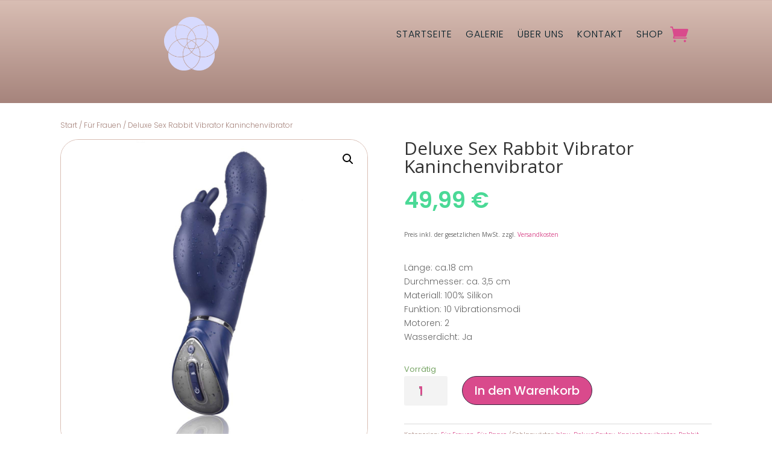

--- FILE ---
content_type: text/css
request_url: https://vsv-love.de/wp-content/et-cache/1000/et-core-unified-cpt-tb-304-tb-555-tb-552-1000-17692134195533.min.css
body_size: 22329
content:
div.et_pb_section.et_pb_section_0_tb_header{background-image:linear-gradient(180deg,#d9beb4 0%,#a6847c 100%)!important}div.et_pb_section.et_pb_section_1_tb_header{background-image:linear-gradient(180deg,#d9beb4 0%,#a6847c 100%)!important}.et_pb_section_1_tb_header.et_pb_section{padding-top:4px;padding-bottom:4px}.et_pb_section_0_tb_header.et_pb_section{padding-top:4px;padding-bottom:4px}.et_pb_row_0_tb_header.et_pb_row{padding-top:24px!important;padding-bottom:50px!important;padding-top:24px;padding-bottom:50px}.et_pb_image_0_tb_header{padding-right:0px;padding-left:3px;margin-right:150px!important;margin-left:150px!important;width:25%;text-align:left;margin-left:0}.et_pb_menu_0_tb_header.et_pb_menu ul li a{font-family:'Poppins',Helvetica,Arial,Lucida,sans-serif;font-weight:300;text-transform:uppercase;font-size:16px;color:#011c26!important;letter-spacing:1px}.et_pb_menu_0_tb_header.et_pb_menu{background-color:rgba(0,0,0,0)}.et_pb_menu_0_tb_header{padding-top:14px;padding-left:0px}.et_pb_menu_0_tb_header.et_pb_menu .nav li ul{background-color:#a6847c!important;border-color:#d94a8c}.et_pb_menu_0_tb_header.et_pb_menu .et_mobile_menu{border-color:#d94a8c}.et_pb_menu_0_tb_header.et_pb_menu .nav li ul.sub-menu a{color:#d94a8c!important}.et_pb_menu_0_tb_header.et_pb_menu .nav li ul.sub-menu li.current-menu-item a{color:#ffffff!important}.et_pb_menu_0_tb_header.et_pb_menu .et_mobile_menu,.et_pb_menu_0_tb_header.et_pb_menu .et_mobile_menu ul{background-color:#a6847c!important}.et_pb_menu_0_tb_header.et_pb_menu .et_mobile_menu a{color:#011c26!important}.et_pb_menu_0_tb_header .et_pb_menu_inner_container>.et_pb_menu__logo-wrap .et_pb_menu__logo,.et_pb_menu_0_tb_header .et_pb_menu__logo-slot{max-width:100%}.et_pb_menu_0_tb_header .et_pb_menu_inner_container>.et_pb_menu__logo-wrap .et_pb_menu__logo img,.et_pb_menu_0_tb_header .et_pb_menu__logo-slot .et_pb_menu__logo-wrap img{max-height:none}.et_pb_menu_0_tb_header .mobile_nav .mobile_menu_bar:before{font-size:35px;color:#D0D5F2}.et_pb_menu_0_tb_header .et_pb_menu__icon.et_pb_menu__search-button,.et_pb_menu_0_tb_header .et_pb_menu__icon.et_pb_menu__close-search-button{color:#d94a8c}.et_pb_menu_0_tb_header .et_pb_menu__icon.et_pb_menu__cart-button{font-size:30px;color:#d94a8c}.et_pb_image_0_tb_header.et_pb_module{margin-left:auto!important;margin-right:auto!important}@media only screen and (max-width:980px){.et_pb_row_0_tb_header.et_pb_row{padding-top:24px!important;padding-bottom:25px!important;padding-top:24px!important;padding-bottom:25px!important}.et_pb_image_0_tb_header{margin-left:auto;margin-right:auto}.et_pb_menu_0_tb_header.et_pb_menu ul li a{color:#000000!important}.et_pb_menu_0_tb_header{padding-top:0px;padding-right:0px;padding-left:0px}}@media only screen and (max-width:767px){.et_pb_image_0_tb_header{margin-left:auto;margin-right:auto}.et_pb_menu_0_tb_header.et_pb_menu ul li a{color:#000000!important}}.et_pb_section_0_tb_body.et_pb_section{padding-top:0px}.et_pb_row_0_tb_body.et_pb_row{padding-top:0px!important;padding-bottom:0px!important;padding-top:0px;padding-bottom:0px}.et_pb_row_1_tb_body,body #page-container .et-db #et-boc .et-l .et_pb_row_1_tb_body.et_pb_row,body.et_pb_pagebuilder_layout.single #page-container #et-boc .et-l .et_pb_row_1_tb_body.et_pb_row,body.et_pb_pagebuilder_layout.single.et_full_width_page #page-container .et_pb_row_1_tb_body.et_pb_row{width:100%}.et_pb_row_2_tb_body,body #page-container .et-db #et-boc .et-l .et_pb_row_2_tb_body.et_pb_row,body.et_pb_pagebuilder_layout.single #page-container #et-boc .et-l .et_pb_row_2_tb_body.et_pb_row,body.et_pb_pagebuilder_layout.single.et_full_width_page #page-container .et_pb_row_2_tb_body.et_pb_row{width:100%}.et_pb_row_0_tb_body,body #page-container .et-db #et-boc .et-l .et_pb_row_0_tb_body.et_pb_row,body.et_pb_pagebuilder_layout.single #page-container #et-boc .et-l .et_pb_row_0_tb_body.et_pb_row,body.et_pb_pagebuilder_layout.single.et_full_width_page #page-container .et_pb_row_0_tb_body.et_pb_row{width:100%}.et_pb_wc_breadcrumb_0_tb_body,.et_pb_wc_breadcrumb_0_tb_body .et_pb_module_inner,.et_pb_wc_breadcrumb_0_tb_body .woocommerce-breadcrumb,.et_pb_wc_breadcrumb_0_tb_body .woocommerce-breadcrumb a{font-family:'Poppins',Helvetica,Arial,Lucida,sans-serif;font-weight:300;font-size:12px;color:#a6847c!important}.et_pb_wc_breadcrumb_0_tb_body .woocommerce-breadcrumb{margin-top:25px!important}.et_pb_wc_cart_notice_0_tb_body .woocommerce-message{font-family:'Poppins',Helvetica,Arial,Lucida,sans-serif!important;background-color:#d94a8c!important;border-radius:30px 30px 30px 30px!important;overflow:hidden!important;padding-top:15px!important;padding-right:15px!important;padding-bottom:15px!important;padding-left:15px!important;margin-top:0em!important;margin-right:0em!important;margin-bottom:2em!important;margin-left:0em!important}body #page-container .et_pb_section .et_pb_wc_cart_notice_0_tb_body .wc-forward{color:#ffffff!important;border-width:1px!important;border-radius:100px;letter-spacing:0px;font-family:'Poppins',Helvetica,Arial,Lucida,sans-serif!important;font-weight:600!important;background-color:#4ad996!important}.et_pb_wc_cart_notice_0_tb_body .wc-forward{box-shadow:0px 2px 18px 0px rgba(0,0,0,0.3)}.et_pb_row_1_tb_body.et_pb_row{padding-top:0px!important;padding-top:0px}.et_pb_wc_images_0_tb_body{border-radius:30px 30px 30px 30px;overflow:hidden;border-width:1px;border-color:#d9beb4}.et_pb_wc_rating_0_tb_body .woocommerce-product-rating .star-rating>span:before{color:#ffda6b!important}.et_pb_wc_rating_0_tb_body .woocommerce-product-rating .star-rating{font-size:23px}.et_pb_wc_rating_0_tb_body a.woocommerce-review-link{font-family:'Poppins',Helvetica,Arial,Lucida,sans-serif;font-weight:200;color:#8c8c8c!important}.et_pb_wc_rating_0_tb_body{margin-top:0em!important;margin-right:0em!important;margin-bottom:1.618em!important;margin-left:0em!important}.et_pb_wc_upsells_0_tb_body ul.products li.product .star-rating{width:calc(5.4em + (0px * 4))}.et_pb_wc_related_products_0_tb_body ul.products li.product .star-rating{width:calc(5.4em + (0px * 4))}.et_pb_wc_rating_0_tb_body .star-rating{width:calc(5.4em + (0px * 4))}.et_pb_wc_price_0_tb_body .price{font-family:'Poppins',Helvetica,Arial,Lucida,sans-serif;font-weight:600;font-size:37px!important;color:#4ad996!important}.et_pb_wc_price_0_tb_body .price ins{font-family:'Poppins',Helvetica,Arial,Lucida,sans-serif!important}.et_pb_text_0_tb_body p{line-height:3em}.et_pb_text_0_tb_body{font-size:10px;line-height:3em}.et_pb_text_0_tb_body.et_pb_text a{color:#d94a8c!important}.et_pb_wc_description_0_tb_body{font-family:'Poppins',Helvetica,Arial,Lucida,sans-serif;font-weight:300}.et_pb_wc_tabs_0_tb_body.et_pb_tabs .et_pb_all_tabs .et_pb_tab{font-family:'Poppins',Helvetica,Arial,Lucida,sans-serif;font-weight:300}.et_pb_wc_add_to_cart_0_tb_body,.et_pb_wc_add_to_cart_0_tb_body a,.et_pb_wc_add_to_cart_0_tb_body label,.et_pb_wc_add_to_cart_0_tb_body.et_pb_module .et_pb_module_inner .stock{font-family:'Poppins',Helvetica,Arial,Lucida,sans-serif!important;font-weight:normal!important}.et_pb_wc_add_to_cart_0_tb_body input,.et_pb_wc_add_to_cart_0_tb_body .quantity input.qty{font-family:'Poppins',Helvetica,Arial,Lucida,sans-serif!important;font-weight:600!important;text-shadow:0em 0.08em 0em rgba(0,0,0,0.4)!important;text-shadow:0em 0.08em 0em rgba(0,0,0,0.4);background-color:rgba(140,140,140,0.1)!important}body #page-container .et_pb_section .et_pb_wc_add_to_cart_0_tb_body .button{color:#ffffff!important;border-width:1px!important;border-color:#382540;border-radius:100px;font-family:'Poppins',Helvetica,Arial,Lucida,sans-serif!important;background-color:#d94a8c!important}.et_pb_wc_add_to_cart_0_tb_body .input::-moz-placeholder{color:#d94a8c!important}.et_pb_wc_add_to_cart_0_tb_body .input::-webkit-input-placeholder{color:#d94a8c!important}.et_pb_wc_add_to_cart_0_tb_body .input::-ms-input-placeholder{color:#d94a8c!important}.et_pb_wc_add_to_cart_0_tb_body input,.et_pb_wc_add_to_cart_0_tb_body select,.et_pb_wc_add_to_cart_0_tb_body .quantity input.qty,.et_pb_wc_add_to_cart_0_tb_body .input::placeholder{color:#d94a8c!important}.et_pb_wc_meta_0_tb_body .product_meta,.et_pb_wc_meta_0_tb_body .product_meta a{font-family:'Poppins',Helvetica,Arial,Lucida,sans-serif;font-weight:300;font-size:10px;color:#a6847c!important}.et_pb_wc_meta_0_tb_body div.product_meta a{font-family:'Poppins',Helvetica,Arial,Lucida,sans-serif;color:#d94a8c!important}.et_pb_wc_meta_0_tb_body:not(.et_pb_wc_no_categories).et_pb_wc_meta_layout_inline .sku_wrapper:after{content:" / "}.et_pb_wc_meta_0_tb_body:not(.et_pb_wc_no_tags).et_pb_wc_meta_layout_inline .posted_in:after{content:" / "}.et_pb_wc_meta_0_tb_body:not(.et_pb_wc_no_tags).et_pb_wc_meta_layout_inline .sku_wrapper:after{content:" / "}.et_pb_wc_tabs_0_tb_body.et_pb_tabs .et_pb_tabs_controls li a{color:#011c26!important}.et_pb_wc_tabs_0_tb_body.et_pb_tabs .et_pb_tabs_controls li,.et_pb_wc_tabs_0_tb_body.et_pb_tabs .et_pb_tabs_controls li a{font-family:'Poppins',Helvetica,Arial,Lucida,sans-serif;font-weight:300;font-size:16px}.et_pb_wc_tabs_0_tb_body.et_pb_tabs .et_pb_all_tabs .et_pb_tab a{font-family:'Poppins',Helvetica,Arial,Lucida,sans-serif}.et_pb_wc_tabs_0_tb_body.et_pb_tabs{border-radius:30px 30px 30px 30px;overflow:hidden;border-color:#d9beb4}.et_pb_wc_tabs_0_tb_body .et_pb_tabs_controls li{background-color:rgba(217,190,180,0.5)}.et_pb_wc_tabs_0_tb_body .et_pb_tabs_controls li.et_pb_tab_active{background-color:#d9beb4}.et_pb_wc_tabs_0_tb_body.et_pb_tabs .et_pb_tabs_controls li.et_pb_tab_active a{color:#011c26!important}@media only screen and (max-width:980px){body #page-container .et_pb_section .et_pb_wc_cart_notice_0_tb_body .wc-forward:after{display:inline-block;opacity:0}body #page-container .et_pb_section .et_pb_wc_add_to_cart_0_tb_body .button:after{display:inline-block;opacity:0}body #page-container .et_pb_section .et_pb_wc_cart_notice_0_tb_body .wc-forward:hover:after{opacity:1}body #page-container .et_pb_section .et_pb_wc_add_to_cart_0_tb_body .button:hover:after{opacity:1}}@media only screen and (max-width:767px){body #page-container .et_pb_section .et_pb_wc_cart_notice_0_tb_body .wc-forward:after{display:inline-block;opacity:0}body #page-container .et_pb_section .et_pb_wc_add_to_cart_0_tb_body .button:after{display:inline-block;opacity:0}body #page-container .et_pb_section .et_pb_wc_cart_notice_0_tb_body .wc-forward:hover:after{opacity:1}body #page-container .et_pb_section .et_pb_wc_add_to_cart_0_tb_body .button:hover:after{opacity:1}}.et_pb_section_0_tb_footer{border-radius:20px 20px 0 0;overflow:hidden;z-index:10;box-shadow:0px 12px 18px -6px rgba(0,0,0,0.3)}.et_pb_section_0_tb_footer.et_pb_section{padding-right:30px;padding-left:30px;margin-top:6vw;margin-right:6vw;margin-bottom:0vw;margin-left:6vw;background-color:#011c26!important}.et_pb_text_0_tb_footer h2{font-family:'Poppins',Helvetica,Arial,Lucida,sans-serif;color:#d9beb4!important;line-height:1.6em;text-align:center}.et_pb_text_0_tb_footer{max-width:700px}.et_pb_button_0_tb_footer_wrapper .et_pb_button_0_tb_footer,.et_pb_button_0_tb_footer_wrapper .et_pb_button_0_tb_footer:hover{padding-top:14px!important;padding-right:58px!important;padding-bottom:14px!important;padding-left:40px!important}body #page-container .et_pb_section .et_pb_button_0_tb_footer{color:#ffffff!important;border-radius:100px;font-family:'Poppins',Helvetica,Arial,Lucida,sans-serif!important;font-weight:300!important;text-transform:uppercase!important}body #page-container .et_pb_section .et_pb_button_0_tb_footer:hover:after{margin-left:.3em;left:auto;margin-left:.3em;opacity:1}body #page-container .et_pb_section .et_pb_button_0_tb_footer:after{color:#d9beb4;line-height:inherit;font-size:inherit!important;margin-left:-1em;left:auto}.et_pb_button_0_tb_footer,.et_pb_button_0_tb_footer:after{transition:all 300ms ease 0ms}.et_pb_section_1_tb_footer{border-radius:20px 20px 0 0;overflow:hidden;z-index:10;box-shadow:0px 12px 135px -6px rgba(0,0,0,0.3)}.et_pb_section_2_tb_footer{border-radius:20px 20px 0 0;overflow:hidden;z-index:10;box-shadow:0px 12px 135px -6px rgba(0,0,0,0.3)}.et_pb_section_1_tb_footer.et_pb_section{padding-top:0px;padding-bottom:0px}.et_pb_section_2_tb_footer.et_pb_section{padding-top:0px;padding-bottom:0px;background-color:#000000!important}.et_pb_row_1_tb_footer,body #page-container .et-db #et-boc .et-l .et_pb_row_1_tb_footer.et_pb_row,body.et_pb_pagebuilder_layout.single #page-container #et-boc .et-l .et_pb_row_1_tb_footer.et_pb_row,body.et_pb_pagebuilder_layout.single.et_full_width_page #page-container .et_pb_row_1_tb_footer.et_pb_row{width:100%;max-width:100%}.et_pb_text_1_tb_footer.et_pb_text{color:#011c26!important}.et_pb_text_6_tb_footer.et_pb_text{color:#011c26!important}.et_pb_text_17_tb_footer.et_pb_text{color:#011c26!important}.et_pb_text_13_tb_footer.et_pb_text{color:#011c26!important}.et_pb_text_18_tb_footer.et_pb_text{color:#011c26!important}.et_pb_text_1_tb_footer{font-family:'Poppins',Helvetica,Arial,Lucida,sans-serif;font-weight:600;font-size:17px;margin-top:10px!important;margin-bottom:30px!important}.et_pb_text_17_tb_footer{font-family:'Poppins',Helvetica,Arial,Lucida,sans-serif;font-weight:600;font-size:17px;margin-top:10px!important;margin-bottom:30px!important}.et_pb_text_13_tb_footer{font-family:'Poppins',Helvetica,Arial,Lucida,sans-serif;font-weight:600;font-size:17px;margin-top:10px!important;margin-bottom:30px!important}.et_pb_text_6_tb_footer{font-family:'Poppins',Helvetica,Arial,Lucida,sans-serif;font-weight:600;font-size:17px;margin-top:10px!important;margin-bottom:30px!important}.et_pb_divider_2_tb_footer{width:15%}.et_pb_divider_1_tb_footer{width:15%}.et_pb_divider_3_tb_footer{width:15%}.et_pb_divider_0_tb_footer{width:15%}.et_pb_divider_3_tb_footer:before{border-top-color:#d94a8c}.et_pb_divider_2_tb_footer:before{border-top-color:#d94a8c}.et_pb_divider_0_tb_footer:before{border-top-color:#d94a8c}.et_pb_divider_1_tb_footer:before{border-top-color:#d94a8c}.et_pb_text_11_tb_footer.et_pb_text{color:#ffffff!important}.et_pb_text_10_tb_footer.et_pb_text{color:#ffffff!important}.et_pb_text_9_tb_footer.et_pb_text{color:#ffffff!important}.et_pb_text_2_tb_footer.et_pb_text{color:#ffffff!important}.et_pb_text_8_tb_footer.et_pb_text{color:#ffffff!important}.et_pb_text_4_tb_footer.et_pb_text{color:#ffffff!important}.et_pb_text_16_tb_footer.et_pb_text{color:#ffffff!important}.et_pb_text_14_tb_footer.et_pb_text{color:#ffffff!important}.et_pb_text_12_tb_footer.et_pb_text{color:#ffffff!important}.et_pb_text_3_tb_footer.et_pb_text{color:#ffffff!important}.et_pb_text_15_tb_footer.et_pb_text{color:#ffffff!important}.et_pb_text_5_tb_footer.et_pb_text{color:#ffffff!important}.et_pb_text_7_tb_footer.et_pb_text{color:#ffffff!important}.et_pb_text_16_tb_footer{font-family:'Poppins',Helvetica,Arial,Lucida,sans-serif;font-weight:300;text-transform:uppercase;font-size:15px;margin-top:10px!important;margin-bottom:10px!important}.et_pb_text_15_tb_footer{font-family:'Poppins',Helvetica,Arial,Lucida,sans-serif;font-weight:300;text-transform:uppercase;font-size:15px;margin-top:10px!important;margin-bottom:10px!important}.et_pb_text_10_tb_footer{font-family:'Poppins',Helvetica,Arial,Lucida,sans-serif;font-weight:300;text-transform:uppercase;font-size:15px;margin-top:10px!important;margin-bottom:10px!important}.et_pb_text_12_tb_footer{font-family:'Poppins',Helvetica,Arial,Lucida,sans-serif;font-weight:300;text-transform:uppercase;font-size:15px;margin-top:10px!important;margin-bottom:10px!important}.et_pb_text_7_tb_footer{font-family:'Poppins',Helvetica,Arial,Lucida,sans-serif;font-weight:300;text-transform:uppercase;font-size:15px;margin-top:10px!important;margin-bottom:10px!important}.et_pb_text_2_tb_footer{font-family:'Poppins',Helvetica,Arial,Lucida,sans-serif;font-weight:300;text-transform:uppercase;font-size:15px;margin-top:10px!important;margin-bottom:10px!important}.et_pb_text_4_tb_footer{font-family:'Poppins',Helvetica,Arial,Lucida,sans-serif;font-weight:300;text-transform:uppercase;font-size:15px;margin-top:10px!important;margin-bottom:10px!important}.et_pb_text_5_tb_footer{font-family:'Poppins',Helvetica,Arial,Lucida,sans-serif;font-weight:300;text-transform:uppercase;font-size:15px;margin-top:10px!important;margin-bottom:10px!important}.et_pb_text_3_tb_footer{font-family:'Poppins',Helvetica,Arial,Lucida,sans-serif;font-weight:300;text-transform:uppercase;font-size:15px;margin-top:10px!important;margin-bottom:10px!important}.et_pb_text_8_tb_footer{font-family:'Poppins',Helvetica,Arial,Lucida,sans-serif;font-weight:300;text-transform:uppercase;font-size:15px;margin-top:10px!important;margin-bottom:10px!important}.et_pb_text_9_tb_footer{font-family:'Poppins',Helvetica,Arial,Lucida,sans-serif;font-weight:300;text-transform:uppercase;font-size:15px;margin-top:10px!important;margin-bottom:10px!important}.et_pb_text_11_tb_footer{font-family:'Poppins',Helvetica,Arial,Lucida,sans-serif;font-weight:300;text-transform:uppercase;font-size:15px;margin-top:10px!important;margin-bottom:10px!important}.et_pb_text_14_tb_footer{font-family:'Poppins',Helvetica,Arial,Lucida,sans-serif;font-weight:300;font-size:15px;margin-top:10px!important;margin-bottom:10px!important}.et_pb_social_media_follow_3_tb_footer{filter:blur(1px);backface-visibility:hidden;transition:filter 300ms ease 0ms}.et_pb_social_media_follow_1_tb_footer{filter:blur(1px);backface-visibility:hidden;transition:filter 300ms ease 0ms}.et_pb_social_media_follow_0_tb_footer{filter:blur(1px);backface-visibility:hidden;transition:filter 300ms ease 0ms}.et_pb_social_media_follow_2_tb_footer{filter:blur(1px);backface-visibility:hidden;transition:filter 300ms ease 0ms}.et_pb_social_media_follow_2_tb_footer:hover{filter:blur(0px);backface-visibility:hidden}.et_pb_social_media_follow_0_tb_footer:hover{filter:blur(0px);backface-visibility:hidden}.et_pb_social_media_follow_1_tb_footer:hover{filter:blur(0px);backface-visibility:hidden}.et_pb_social_media_follow_3_tb_footer:hover{filter:blur(0px);backface-visibility:hidden}.et_pb_social_media_follow_2_tb_footer li.et_pb_social_icon a.icon:before{color:#d94a8c}.et_pb_social_media_follow_1_tb_footer li.et_pb_social_icon a.icon:before{color:#d94a8c}.et_pb_social_media_follow_3_tb_footer li.et_pb_social_icon a.icon:before{color:#d94a8c}.et_pb_social_media_follow_0_tb_footer li.et_pb_social_icon a.icon:before{color:#d94a8c}.et_pb_section_3_tb_footer.et_pb_section{padding-top:0px;padding-bottom:0px;background-color:#ffffff!important}.et_pb_row_2_tb_footer.et_pb_row{padding-top:10px!important;padding-bottom:10px!important;padding-top:10px;padding-bottom:10px}.et_pb_text_18_tb_footer{font-family:'Poppins',Helvetica,Arial,Lucida,sans-serif;font-weight:200;text-transform:uppercase;font-size:9px;background-color:rgba(0,0,0,0);position:relative}.et_pb_column_1_tb_footer{background-image:radial-gradient(circle at top left,#a6847c 0%,#d9beb4 100%);padding-top:100px;padding-right:50px;padding-bottom:100px;padding-left:50px}.et_pb_column_3_tb_footer{background-image:radial-gradient(circle at top left,#a6847c 0%,#d9beb4 100%);border-left-color:#9e7d76;padding-top:100px;padding-right:50px;padding-bottom:100px;padding-left:50px}.et_pb_column_2_tb_footer{background-image:radial-gradient(circle at top left,#a6847c 0%,#d9beb4 100%);border-left-color:#9e7d76;padding-top:100px;padding-right:50px;padding-bottom:100px;padding-left:50px}.et_pb_column_4_tb_footer{background-image:linear-gradient(130deg,#b054bf 2%,#f9c85e 80%);border-left-color:#9e7d76;padding-top:100px;padding-right:50px;padding-bottom:100px;padding-left:50px}.et_pb_social_media_follow_network_1_tb_footer a.icon{background-color:rgba(0,0,0,0)!important}.et_pb_social_media_follow_network_2_tb_footer a.icon{background-color:rgba(0,0,0,0)!important}.et_pb_social_media_follow_network_3_tb_footer a.icon{background-color:rgba(0,0,0,0)!important}.et_pb_social_media_follow_network_0_tb_footer a.icon{background-color:rgba(0,0,0,0)!important}.et_pb_divider_3_tb_footer.et_pb_module{margin-left:auto!important;margin-right:auto!important}.et_pb_divider_0_tb_footer.et_pb_module{margin-left:auto!important;margin-right:auto!important}.et_pb_divider_1_tb_footer.et_pb_module{margin-left:auto!important;margin-right:auto!important}.et_pb_divider_2_tb_footer.et_pb_module{margin-left:auto!important;margin-right:auto!important}.et_pb_text_0_tb_footer.et_pb_module{margin-left:auto!important;margin-right:auto!important}.et_pb_row_1_tb_footer.et_pb_row{padding-top:0px!important;padding-bottom:0px!important;margin-left:auto!important;margin-right:auto!important;padding-top:0px;padding-bottom:0px}@media only screen and (max-width:980px){body #page-container .et_pb_section .et_pb_button_0_tb_footer:after{line-height:inherit;font-size:inherit!important;margin-left:-1em;left:auto;display:inline-block;opacity:0;content:attr(data-icon);font-family:"ETmodules"!important}body #page-container .et_pb_section .et_pb_button_0_tb_footer:before{display:none}body #page-container .et_pb_section .et_pb_button_0_tb_footer:hover:after{margin-left:.3em;left:auto;margin-left:.3em;opacity:1}.et_pb_column_1_tb_footer{background-color:initial;padding-top:50px;padding-bottom:50px}.et_pb_column_2_tb_footer{background-color:initial;border-left-color:#9e7d76;padding-top:50px;padding-right:20px;padding-bottom:50px;padding-left:20px}.et_pb_column_3_tb_footer{background-color:initial;border-left-color:#9e7d76;padding-top:50px;padding-right:20px;padding-bottom:50px;padding-left:20px}.et_pb_column_4_tb_footer{background-color:initial;border-left-color:#9e7d76;padding-top:50px;padding-bottom:50px}}@media only screen and (max-width:767px){body #page-container .et_pb_section .et_pb_button_0_tb_footer:after{line-height:inherit;font-size:inherit!important;margin-left:-1em;left:auto;display:inline-block;opacity:0;content:attr(data-icon);font-family:"ETmodules"!important}body #page-container .et_pb_section .et_pb_button_0_tb_footer:before{display:none}body #page-container .et_pb_section .et_pb_button_0_tb_footer:hover:after{margin-left:.3em;left:auto;margin-left:.3em;opacity:1}.et_pb_column_1_tb_footer{padding-top:50px;padding-bottom:50px}.et_pb_column_2_tb_footer{border-left-color:#9e7d76;padding-top:50px;padding-right:5px;padding-bottom:50px;padding-left:5px}.et_pb_column_3_tb_footer{border-left-color:#9e7d76;padding-top:50px;padding-right:5px;padding-bottom:50px;padding-left:5px}.et_pb_column_4_tb_footer{border-left-color:#9e7d76;padding-top:50px;padding-bottom:50px}}